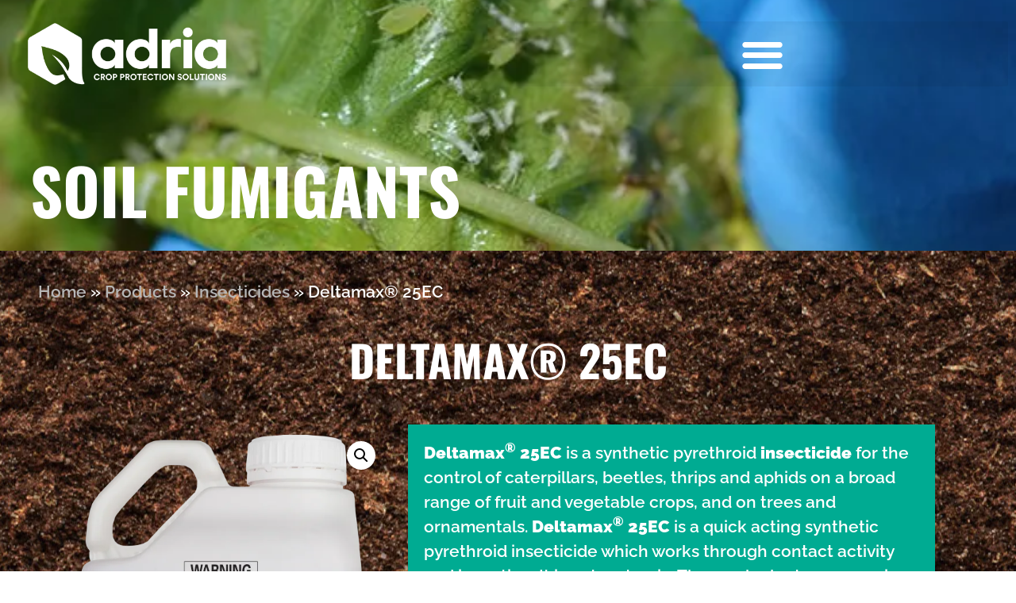

--- FILE ---
content_type: text/html; charset=UTF-8
request_url: https://adria.nz/products/insecticides/deltamax-25ec/
body_size: 12722
content:
<!doctype html>
<html lang="en-NZ">
<head>
	<meta charset="UTF-8">
	<meta name="viewport" content="width=device-width, initial-scale=1">
	<link rel="profile" href="https://gmpg.org/xfn/11">
	<meta name='robots' content='index, follow, max-image-preview:large, max-snippet:-1, max-video-preview:-1' />

	<!-- This site is optimized with the Yoast SEO plugin v26.8 - https://yoast.com/product/yoast-seo-wordpress/ -->
	<title>Deltamax® 25EC | Insecticides | Adria | Crop Protection Solution NZ</title>
	<meta name="description" content="Deltamax® 25EC is a quick acting synthetic pyrethroid insecticide which works through contact activity and ingestion. It is not systemic." />
	<link rel="canonical" href="https://adria.nz/products/insecticides/deltamax-25ec/" />
	<meta property="og:locale" content="en_US" />
	<meta property="og:type" content="article" />
	<meta property="og:title" content="Deltamax® 25EC | Insecticides | Adria | Crop Protection Solution NZ" />
	<meta property="og:description" content="Deltamax® 25EC is a quick acting synthetic pyrethroid insecticide which works through contact activity and ingestion. It is not systemic." />
	<meta property="og:url" content="https://adria.nz/products/insecticides/deltamax-25ec/" />
	<meta property="og:site_name" content="Adria" />
	<meta property="article:modified_time" content="2023-05-04T01:44:29+00:00" />
	<meta property="og:image" content="https://adria.nz/wp-content/uploads/Deltamax.png" />
	<meta property="og:image:width" content="2468" />
	<meta property="og:image:height" content="3333" />
	<meta property="og:image:type" content="image/png" />
	<meta name="twitter:card" content="summary_large_image" />
	<script type="application/ld+json" class="yoast-schema-graph">{"@context":"https://schema.org","@graph":[{"@type":"WebPage","@id":"https://adria.nz/products/insecticides/deltamax-25ec/","url":"https://adria.nz/products/insecticides/deltamax-25ec/","name":"Deltamax® 25EC | Insecticides | Adria | Crop Protection Solution NZ","isPartOf":{"@id":"https://adria.nz/#website"},"primaryImageOfPage":{"@id":"https://adria.nz/products/insecticides/deltamax-25ec/#primaryimage"},"image":{"@id":"https://adria.nz/products/insecticides/deltamax-25ec/#primaryimage"},"thumbnailUrl":"https://adria.nz/wp-content/uploads/Deltamax.png","datePublished":"2020-04-29T23:12:17+00:00","dateModified":"2023-05-04T01:44:29+00:00","description":"Deltamax® 25EC is a quick acting synthetic pyrethroid insecticide which works through contact activity and ingestion. It is not systemic.","breadcrumb":{"@id":"https://adria.nz/products/insecticides/deltamax-25ec/#breadcrumb"},"inLanguage":"en-NZ","potentialAction":[{"@type":"ReadAction","target":["https://adria.nz/products/insecticides/deltamax-25ec/"]}]},{"@type":"ImageObject","inLanguage":"en-NZ","@id":"https://adria.nz/products/insecticides/deltamax-25ec/#primaryimage","url":"https://adria.nz/wp-content/uploads/Deltamax.png","contentUrl":"https://adria.nz/wp-content/uploads/Deltamax.png","width":2468,"height":3333},{"@type":"BreadcrumbList","@id":"https://adria.nz/products/insecticides/deltamax-25ec/#breadcrumb","itemListElement":[{"@type":"ListItem","position":1,"name":"Home","item":"https://adria.nz/"},{"@type":"ListItem","position":2,"name":"Products","item":"https://adria.nz/products/"},{"@type":"ListItem","position":3,"name":"Insecticides","item":"https://adria.nz/product-category/insecticides/"},{"@type":"ListItem","position":4,"name":"Deltamax® 25EC"}]},{"@type":"WebSite","@id":"https://adria.nz/#website","url":"https://adria.nz/","name":"Adria","description":"Protecting crops, protecting profits","publisher":{"@id":"https://adria.nz/#organization"},"potentialAction":[{"@type":"SearchAction","target":{"@type":"EntryPoint","urlTemplate":"https://adria.nz/?s={search_term_string}"},"query-input":{"@type":"PropertyValueSpecification","valueRequired":true,"valueName":"search_term_string"}}],"inLanguage":"en-NZ"},{"@type":"Organization","@id":"https://adria.nz/#organization","name":"Adria","url":"https://adria.nz/","logo":{"@type":"ImageObject","inLanguage":"en-NZ","@id":"https://adria.nz/#/schema/logo/image/","url":"https://adria.nz/wp-content/uploads/Adria-Logo_full-colour-logo_RGB-screen.png","contentUrl":"https://adria.nz/wp-content/uploads/Adria-Logo_full-colour-logo_RGB-screen.png","width":2043,"height":791,"caption":"Adria"},"image":{"@id":"https://adria.nz/#/schema/logo/image/"}}]}</script>
	<!-- / Yoast SEO plugin. -->


<link rel="alternate" type="application/rss+xml" title="Adria &raquo; Feed" href="https://adria.nz/feed/" />
<link rel="alternate" title="oEmbed (JSON)" type="application/json+oembed" href="https://adria.nz/wp-json/oembed/1.0/embed?url=https%3A%2F%2Fadria.nz%2Fproducts%2Finsecticides%2Fdeltamax-25ec%2F" />
<link rel="alternate" title="oEmbed (XML)" type="text/xml+oembed" href="https://adria.nz/wp-json/oembed/1.0/embed?url=https%3A%2F%2Fadria.nz%2Fproducts%2Finsecticides%2Fdeltamax-25ec%2F&#038;format=xml" />
<link rel="preload" href="https://adria.nz/wp-content/plugins/elementor/assets/lib/font-awesome/css/fontawesome.min.css" as="style" media="all" onload="this.onload=null;this.rel='stylesheet'">
<link rel="stylesheet" href="https://adria.nz/wp-content/plugins/elementor/assets/lib/font-awesome/css/fontawesome.min.css" media="all">
<noscript><link rel="stylesheet" href="https://adria.nz/wp-content/plugins/elementor/assets/lib/font-awesome/css/fontawesome.min.css" media="all"></noscript>
<!--[if IE]><link rel="stylesheet" href="https://adria.nz/wp-content/plugins/elementor/assets/lib/font-awesome/css/fontawesome.min.css" media="all"><![endif]-->
<link rel="preload" href="https://adria.nz/wp-content/plugins/elementor/assets/lib/font-awesome/css/solid.min.css" as="style" media="all" onload="this.onload=null;this.rel='stylesheet'">
<link rel="stylesheet" href="https://adria.nz/wp-content/plugins/elementor/assets/lib/font-awesome/css/solid.min.css" media="all">
<noscript><link rel="stylesheet" href="https://adria.nz/wp-content/plugins/elementor/assets/lib/font-awesome/css/solid.min.css" media="all"></noscript>
<!--[if IE]><link rel="stylesheet" href="https://adria.nz/wp-content/plugins/elementor/assets/lib/font-awesome/css/solid.min.css" media="all"><![endif]-->
<style id='wp-img-auto-sizes-contain-inline-css'>
img:is([sizes=auto i],[sizes^="auto," i]){contain-intrinsic-size:3000px 1500px}
/*# sourceURL=wp-img-auto-sizes-contain-inline-css */
</style>
<style id='global-styles-inline-css'>
:root{--wp--preset--aspect-ratio--square: 1;--wp--preset--aspect-ratio--4-3: 4/3;--wp--preset--aspect-ratio--3-4: 3/4;--wp--preset--aspect-ratio--3-2: 3/2;--wp--preset--aspect-ratio--2-3: 2/3;--wp--preset--aspect-ratio--16-9: 16/9;--wp--preset--aspect-ratio--9-16: 9/16;--wp--preset--color--black: #000000;--wp--preset--color--cyan-bluish-gray: #abb8c3;--wp--preset--color--white: #ffffff;--wp--preset--color--pale-pink: #f78da7;--wp--preset--color--vivid-red: #cf2e2e;--wp--preset--color--luminous-vivid-orange: #ff6900;--wp--preset--color--luminous-vivid-amber: #fcb900;--wp--preset--color--light-green-cyan: #7bdcb5;--wp--preset--color--vivid-green-cyan: #00d084;--wp--preset--color--pale-cyan-blue: #8ed1fc;--wp--preset--color--vivid-cyan-blue: #0693e3;--wp--preset--color--vivid-purple: #9b51e0;--wp--preset--gradient--vivid-cyan-blue-to-vivid-purple: linear-gradient(135deg,rgb(6,147,227) 0%,rgb(155,81,224) 100%);--wp--preset--gradient--light-green-cyan-to-vivid-green-cyan: linear-gradient(135deg,rgb(122,220,180) 0%,rgb(0,208,130) 100%);--wp--preset--gradient--luminous-vivid-amber-to-luminous-vivid-orange: linear-gradient(135deg,rgb(252,185,0) 0%,rgb(255,105,0) 100%);--wp--preset--gradient--luminous-vivid-orange-to-vivid-red: linear-gradient(135deg,rgb(255,105,0) 0%,rgb(207,46,46) 100%);--wp--preset--gradient--very-light-gray-to-cyan-bluish-gray: linear-gradient(135deg,rgb(238,238,238) 0%,rgb(169,184,195) 100%);--wp--preset--gradient--cool-to-warm-spectrum: linear-gradient(135deg,rgb(74,234,220) 0%,rgb(151,120,209) 20%,rgb(207,42,186) 40%,rgb(238,44,130) 60%,rgb(251,105,98) 80%,rgb(254,248,76) 100%);--wp--preset--gradient--blush-light-purple: linear-gradient(135deg,rgb(255,206,236) 0%,rgb(152,150,240) 100%);--wp--preset--gradient--blush-bordeaux: linear-gradient(135deg,rgb(254,205,165) 0%,rgb(254,45,45) 50%,rgb(107,0,62) 100%);--wp--preset--gradient--luminous-dusk: linear-gradient(135deg,rgb(255,203,112) 0%,rgb(199,81,192) 50%,rgb(65,88,208) 100%);--wp--preset--gradient--pale-ocean: linear-gradient(135deg,rgb(255,245,203) 0%,rgb(182,227,212) 50%,rgb(51,167,181) 100%);--wp--preset--gradient--electric-grass: linear-gradient(135deg,rgb(202,248,128) 0%,rgb(113,206,126) 100%);--wp--preset--gradient--midnight: linear-gradient(135deg,rgb(2,3,129) 0%,rgb(40,116,252) 100%);--wp--preset--font-size--small: 13px;--wp--preset--font-size--medium: 20px;--wp--preset--font-size--large: 36px;--wp--preset--font-size--x-large: 42px;--wp--preset--spacing--20: 0.44rem;--wp--preset--spacing--30: 0.67rem;--wp--preset--spacing--40: 1rem;--wp--preset--spacing--50: 1.5rem;--wp--preset--spacing--60: 2.25rem;--wp--preset--spacing--70: 3.38rem;--wp--preset--spacing--80: 5.06rem;--wp--preset--shadow--natural: 6px 6px 9px rgba(0, 0, 0, 0.2);--wp--preset--shadow--deep: 12px 12px 50px rgba(0, 0, 0, 0.4);--wp--preset--shadow--sharp: 6px 6px 0px rgba(0, 0, 0, 0.2);--wp--preset--shadow--outlined: 6px 6px 0px -3px rgb(255, 255, 255), 6px 6px rgb(0, 0, 0);--wp--preset--shadow--crisp: 6px 6px 0px rgb(0, 0, 0);}:root { --wp--style--global--content-size: 800px;--wp--style--global--wide-size: 1200px; }:where(body) { margin: 0; }.wp-site-blocks > .alignleft { float: left; margin-right: 2em; }.wp-site-blocks > .alignright { float: right; margin-left: 2em; }.wp-site-blocks > .aligncenter { justify-content: center; margin-left: auto; margin-right: auto; }:where(.wp-site-blocks) > * { margin-block-start: 24px; margin-block-end: 0; }:where(.wp-site-blocks) > :first-child { margin-block-start: 0; }:where(.wp-site-blocks) > :last-child { margin-block-end: 0; }:root { --wp--style--block-gap: 24px; }:root :where(.is-layout-flow) > :first-child{margin-block-start: 0;}:root :where(.is-layout-flow) > :last-child{margin-block-end: 0;}:root :where(.is-layout-flow) > *{margin-block-start: 24px;margin-block-end: 0;}:root :where(.is-layout-constrained) > :first-child{margin-block-start: 0;}:root :where(.is-layout-constrained) > :last-child{margin-block-end: 0;}:root :where(.is-layout-constrained) > *{margin-block-start: 24px;margin-block-end: 0;}:root :where(.is-layout-flex){gap: 24px;}:root :where(.is-layout-grid){gap: 24px;}.is-layout-flow > .alignleft{float: left;margin-inline-start: 0;margin-inline-end: 2em;}.is-layout-flow > .alignright{float: right;margin-inline-start: 2em;margin-inline-end: 0;}.is-layout-flow > .aligncenter{margin-left: auto !important;margin-right: auto !important;}.is-layout-constrained > .alignleft{float: left;margin-inline-start: 0;margin-inline-end: 2em;}.is-layout-constrained > .alignright{float: right;margin-inline-start: 2em;margin-inline-end: 0;}.is-layout-constrained > .aligncenter{margin-left: auto !important;margin-right: auto !important;}.is-layout-constrained > :where(:not(.alignleft):not(.alignright):not(.alignfull)){max-width: var(--wp--style--global--content-size);margin-left: auto !important;margin-right: auto !important;}.is-layout-constrained > .alignwide{max-width: var(--wp--style--global--wide-size);}body .is-layout-flex{display: flex;}.is-layout-flex{flex-wrap: wrap;align-items: center;}.is-layout-flex > :is(*, div){margin: 0;}body .is-layout-grid{display: grid;}.is-layout-grid > :is(*, div){margin: 0;}body{padding-top: 0px;padding-right: 0px;padding-bottom: 0px;padding-left: 0px;}a:where(:not(.wp-element-button)){text-decoration: underline;}:root :where(.wp-element-button, .wp-block-button__link){background-color: #32373c;border-width: 0;color: #fff;font-family: inherit;font-size: inherit;font-style: inherit;font-weight: inherit;letter-spacing: inherit;line-height: inherit;padding-top: calc(0.667em + 2px);padding-right: calc(1.333em + 2px);padding-bottom: calc(0.667em + 2px);padding-left: calc(1.333em + 2px);text-decoration: none;text-transform: inherit;}.has-black-color{color: var(--wp--preset--color--black) !important;}.has-cyan-bluish-gray-color{color: var(--wp--preset--color--cyan-bluish-gray) !important;}.has-white-color{color: var(--wp--preset--color--white) !important;}.has-pale-pink-color{color: var(--wp--preset--color--pale-pink) !important;}.has-vivid-red-color{color: var(--wp--preset--color--vivid-red) !important;}.has-luminous-vivid-orange-color{color: var(--wp--preset--color--luminous-vivid-orange) !important;}.has-luminous-vivid-amber-color{color: var(--wp--preset--color--luminous-vivid-amber) !important;}.has-light-green-cyan-color{color: var(--wp--preset--color--light-green-cyan) !important;}.has-vivid-green-cyan-color{color: var(--wp--preset--color--vivid-green-cyan) !important;}.has-pale-cyan-blue-color{color: var(--wp--preset--color--pale-cyan-blue) !important;}.has-vivid-cyan-blue-color{color: var(--wp--preset--color--vivid-cyan-blue) !important;}.has-vivid-purple-color{color: var(--wp--preset--color--vivid-purple) !important;}.has-black-background-color{background-color: var(--wp--preset--color--black) !important;}.has-cyan-bluish-gray-background-color{background-color: var(--wp--preset--color--cyan-bluish-gray) !important;}.has-white-background-color{background-color: var(--wp--preset--color--white) !important;}.has-pale-pink-background-color{background-color: var(--wp--preset--color--pale-pink) !important;}.has-vivid-red-background-color{background-color: var(--wp--preset--color--vivid-red) !important;}.has-luminous-vivid-orange-background-color{background-color: var(--wp--preset--color--luminous-vivid-orange) !important;}.has-luminous-vivid-amber-background-color{background-color: var(--wp--preset--color--luminous-vivid-amber) !important;}.has-light-green-cyan-background-color{background-color: var(--wp--preset--color--light-green-cyan) !important;}.has-vivid-green-cyan-background-color{background-color: var(--wp--preset--color--vivid-green-cyan) !important;}.has-pale-cyan-blue-background-color{background-color: var(--wp--preset--color--pale-cyan-blue) !important;}.has-vivid-cyan-blue-background-color{background-color: var(--wp--preset--color--vivid-cyan-blue) !important;}.has-vivid-purple-background-color{background-color: var(--wp--preset--color--vivid-purple) !important;}.has-black-border-color{border-color: var(--wp--preset--color--black) !important;}.has-cyan-bluish-gray-border-color{border-color: var(--wp--preset--color--cyan-bluish-gray) !important;}.has-white-border-color{border-color: var(--wp--preset--color--white) !important;}.has-pale-pink-border-color{border-color: var(--wp--preset--color--pale-pink) !important;}.has-vivid-red-border-color{border-color: var(--wp--preset--color--vivid-red) !important;}.has-luminous-vivid-orange-border-color{border-color: var(--wp--preset--color--luminous-vivid-orange) !important;}.has-luminous-vivid-amber-border-color{border-color: var(--wp--preset--color--luminous-vivid-amber) !important;}.has-light-green-cyan-border-color{border-color: var(--wp--preset--color--light-green-cyan) !important;}.has-vivid-green-cyan-border-color{border-color: var(--wp--preset--color--vivid-green-cyan) !important;}.has-pale-cyan-blue-border-color{border-color: var(--wp--preset--color--pale-cyan-blue) !important;}.has-vivid-cyan-blue-border-color{border-color: var(--wp--preset--color--vivid-cyan-blue) !important;}.has-vivid-purple-border-color{border-color: var(--wp--preset--color--vivid-purple) !important;}.has-vivid-cyan-blue-to-vivid-purple-gradient-background{background: var(--wp--preset--gradient--vivid-cyan-blue-to-vivid-purple) !important;}.has-light-green-cyan-to-vivid-green-cyan-gradient-background{background: var(--wp--preset--gradient--light-green-cyan-to-vivid-green-cyan) !important;}.has-luminous-vivid-amber-to-luminous-vivid-orange-gradient-background{background: var(--wp--preset--gradient--luminous-vivid-amber-to-luminous-vivid-orange) !important;}.has-luminous-vivid-orange-to-vivid-red-gradient-background{background: var(--wp--preset--gradient--luminous-vivid-orange-to-vivid-red) !important;}.has-very-light-gray-to-cyan-bluish-gray-gradient-background{background: var(--wp--preset--gradient--very-light-gray-to-cyan-bluish-gray) !important;}.has-cool-to-warm-spectrum-gradient-background{background: var(--wp--preset--gradient--cool-to-warm-spectrum) !important;}.has-blush-light-purple-gradient-background{background: var(--wp--preset--gradient--blush-light-purple) !important;}.has-blush-bordeaux-gradient-background{background: var(--wp--preset--gradient--blush-bordeaux) !important;}.has-luminous-dusk-gradient-background{background: var(--wp--preset--gradient--luminous-dusk) !important;}.has-pale-ocean-gradient-background{background: var(--wp--preset--gradient--pale-ocean) !important;}.has-electric-grass-gradient-background{background: var(--wp--preset--gradient--electric-grass) !important;}.has-midnight-gradient-background{background: var(--wp--preset--gradient--midnight) !important;}.has-small-font-size{font-size: var(--wp--preset--font-size--small) !important;}.has-medium-font-size{font-size: var(--wp--preset--font-size--medium) !important;}.has-large-font-size{font-size: var(--wp--preset--font-size--large) !important;}.has-x-large-font-size{font-size: var(--wp--preset--font-size--x-large) !important;}
:root :where(.wp-block-pullquote){font-size: 1.5em;line-height: 1.6;}
/*# sourceURL=global-styles-inline-css */
</style>
<style id='woocommerce-inline-inline-css'>
.woocommerce form .form-row .required { visibility: visible; }
/*# sourceURL=woocommerce-inline-inline-css */
</style>
<link rel='stylesheet' id='wpo_min-header-0-css' href='https://adria.nz/wp-content/cache/wpo-minify/1768915150/assets/wpo-minify-header-db4d2c36.min.css' media='all' />
<link rel='stylesheet' id='wpo_min-header-1-css' href='https://adria.nz/wp-content/cache/wpo-minify/1768915150/assets/wpo-minify-header-eef1141e.min.css' media='only screen and (max-width: 768px)' />
<link rel='stylesheet' id='wpo_min-header-2-css' href='https://adria.nz/wp-content/cache/wpo-minify/1768915150/assets/wpo-minify-header-a913de44.min.css' media='all' />
<script src="https://adria.nz/wp-content/cache/wpo-minify/1768915150/assets/wpo-minify-header-4265153b.min.js" id="wpo_min-header-0-js"></script>
<script id="wpo_min-header-1-js-extra">
var wc_single_product_params = {"i18n_required_rating_text":"Please select a rating","i18n_rating_options":["1 of 5 stars","2 of 5 stars","3 of 5 stars","4 of 5 stars","5 of 5 stars"],"i18n_product_gallery_trigger_text":"View full-screen image gallery","review_rating_required":"no","flexslider":{"rtl":false,"animation":"slide","smoothHeight":true,"directionNav":false,"controlNav":"thumbnails","slideshow":false,"animationSpeed":500,"animationLoop":false,"allowOneSlide":false},"zoom_enabled":"1","zoom_options":[],"photoswipe_enabled":"1","photoswipe_options":{"shareEl":false,"closeOnScroll":false,"history":false,"hideAnimationDuration":0,"showAnimationDuration":0},"flexslider_enabled":"1"};
var woocommerce_params = {"ajax_url":"/wp-admin/admin-ajax.php","wc_ajax_url":"/?wc-ajax=%%endpoint%%","i18n_password_show":"Show password","i18n_password_hide":"Hide password"};
//# sourceURL=wpo_min-header-1-js-extra
</script>
<script src="https://adria.nz/wp-content/cache/wpo-minify/1768915150/assets/wpo-minify-header-ca855bd5.min.js" id="wpo_min-header-1-js" defer data-wp-strategy="defer"></script>
<script src="https://adria.nz/wp-content/cache/wpo-minify/1768915150/assets/wpo-minify-header-e0941158.min.js" id="wpo_min-header-2-js"></script>
<link rel="https://api.w.org/" href="https://adria.nz/wp-json/" /><link rel="alternate" title="JSON" type="application/json" href="https://adria.nz/wp-json/wp/v2/product/1407" /><link rel="EditURI" type="application/rsd+xml" title="RSD" href="https://adria.nz/xmlrpc.php?rsd" />
<meta name="generator" content="WordPress 6.9" />
<meta name="generator" content="WooCommerce 10.4.3" />
<link rel='shortlink' href='https://adria.nz/?p=1407' />
<meta name="description" content="Deltamax® 25EC is a synthetic pyrethroid insecticide for the control of caterpillars, beetles, thrips and aphids on a broad range of fruit and vegetable crops, and on trees and ornamentals. Deltamax® 25EC is a quick acting synthetic pyrethroid insecticide which works through contact activity and ingestion. It is not systemic. Thorough plant coverage is essential.">
	<noscript><style>.woocommerce-product-gallery{ opacity: 1 !important; }</style></noscript>
	<meta name="generator" content="Elementor 3.34.2; features: additional_custom_breakpoints; settings: css_print_method-external, google_font-enabled, font_display-auto">
<!-- Google Tag Manager -->
<script>(function(w,d,s,l,i){w[l]=w[l]||[];w[l].push({'gtm.start':
new Date().getTime(),event:'gtm.js'});var f=d.getElementsByTagName(s)[0],
j=d.createElement(s),dl=l!='dataLayer'?'&l='+l:'';j.async=true;j.src=
'https://www.googletagmanager.com/gtm.js?id='+i+dl;f.parentNode.insertBefore(j,f);
})(window,document,'script','dataLayer','GTM-W72G6P7');</script>
<!-- End Google Tag Manager -->
			<style>
				.e-con.e-parent:nth-of-type(n+4):not(.e-lazyloaded):not(.e-no-lazyload),
				.e-con.e-parent:nth-of-type(n+4):not(.e-lazyloaded):not(.e-no-lazyload) * {
					background-image: none !important;
				}
				@media screen and (max-height: 1024px) {
					.e-con.e-parent:nth-of-type(n+3):not(.e-lazyloaded):not(.e-no-lazyload),
					.e-con.e-parent:nth-of-type(n+3):not(.e-lazyloaded):not(.e-no-lazyload) * {
						background-image: none !important;
					}
				}
				@media screen and (max-height: 640px) {
					.e-con.e-parent:nth-of-type(n+2):not(.e-lazyloaded):not(.e-no-lazyload),
					.e-con.e-parent:nth-of-type(n+2):not(.e-lazyloaded):not(.e-no-lazyload) * {
						background-image: none !important;
					}
				}
			</style>
			<link rel="icon" href="https://adria.nz/wp-content/uploads/cropped-adria-favicon-2-32x32.png" sizes="32x32" />
<link rel="icon" href="https://adria.nz/wp-content/uploads/cropped-adria-favicon-2-192x192.png" sizes="192x192" />
<link rel="apple-touch-icon" href="https://adria.nz/wp-content/uploads/cropped-adria-favicon-2-180x180.png" />
<meta name="msapplication-TileImage" content="https://adria.nz/wp-content/uploads/cropped-adria-favicon-2-270x270.png" />
		<style id="wp-custom-css">
			

		</style>
		</head>
<body data-rsssl=1 class="wp-singular product-template-default single single-product postid-1407 wp-custom-logo wp-embed-responsive wp-theme-hello-elementor theme-hello-elementor woocommerce woocommerce-page woocommerce-no-js hello-elementor-default elementor-default elementor-template-full-width elementor-kit-1690 elementor-page-1988" data-burst_id="1407" data-burst_type="product">

<!-- Google Tag Manager (noscript) -->
<noscript><iframe src="https://www.googletagmanager.com/ns.html?id=GTM-W72G6P7"
height="0" width="0" style="display:none;visibility:hidden"></iframe></noscript>
<!-- End Google Tag Manager (noscript) -->

<a class="skip-link screen-reader-text" href="#content">Skip to content</a>

		<header data-elementor-type="header" data-elementor-id="1701" class="elementor elementor-1701 elementor-location-header" data-elementor-post-type="elementor_library">
					<header class="elementor-section elementor-top-section elementor-element elementor-element-10dd425 elementor-section-full_width elementor-section-height-default elementor-section-height-default" data-id="10dd425" data-element_type="section" data-settings="{&quot;sticky&quot;:&quot;top&quot;,&quot;sticky_on&quot;:[&quot;desktop&quot;,&quot;laptop&quot;,&quot;tablet&quot;,&quot;mobile&quot;],&quot;sticky_offset&quot;:0,&quot;sticky_effects_offset&quot;:0,&quot;sticky_anchor_link_offset&quot;:0}">
						<div class="elementor-container elementor-column-gap-default">
					<div class="elementor-column elementor-col-50 elementor-top-column elementor-element elementor-element-08c3708" data-id="08c3708" data-element_type="column">
			<div class="elementor-widget-wrap elementor-element-populated">
						<div class="elementor-element elementor-element-c46fdc9 elementor-widget elementor-widget-theme-site-logo elementor-widget-image" data-id="c46fdc9" data-element_type="widget" data-widget_type="theme-site-logo.default">
				<div class="elementor-widget-container">
											<a href="https://adria.nz">
			<img fetchpriority="high" width="1022" height="396" src="https://adria.nz/wp-content/uploads/2018/09/logo.png" class="attachment-full size-full wp-image-35" alt="" srcset="https://adria.nz/wp-content/uploads/2018/09/logo.png 1022w, https://adria.nz/wp-content/uploads/2018/09/logo-300x116.png 300w, https://adria.nz/wp-content/uploads/2018/09/logo-600x232.png 600w, https://adria.nz/wp-content/uploads/2018/09/logo-768x298.png 768w" sizes="(max-width: 1022px) 100vw, 1022px" />				</a>
											</div>
				</div>
					</div>
		</div>
				<div class="elementor-column elementor-col-50 elementor-top-column elementor-element elementor-element-bc7e3b4" data-id="bc7e3b4" data-element_type="column">
			<div class="elementor-widget-wrap elementor-element-populated">
						<div class="elementor-element elementor-element-12215dd elementor-nav-menu--stretch elementor-widget__width-inherit elementor-nav-menu__text-align-aside elementor-nav-menu--toggle elementor-nav-menu--burger elementor-widget elementor-widget-nav-menu" data-id="12215dd" data-element_type="widget" data-settings="{&quot;layout&quot;:&quot;dropdown&quot;,&quot;full_width&quot;:&quot;stretch&quot;,&quot;submenu_icon&quot;:{&quot;value&quot;:&quot;&lt;i class=\&quot;fas fa-angle-right\&quot; aria-hidden=\&quot;true\&quot;&gt;&lt;\/i&gt;&quot;,&quot;library&quot;:&quot;fa-solid&quot;},&quot;toggle&quot;:&quot;burger&quot;}" data-widget_type="nav-menu.default">
				<div class="elementor-widget-container">
							<div class="elementor-menu-toggle" role="button" tabindex="0" aria-label="Menu Toggle" aria-expanded="false">
			<i aria-hidden="true" role="presentation" class="elementor-menu-toggle__icon--open eicon-menu-bar"></i><i aria-hidden="true" role="presentation" class="elementor-menu-toggle__icon--close eicon-close"></i>		</div>
					<nav class="elementor-nav-menu--dropdown elementor-nav-menu__container" aria-hidden="true">
				<ul id="menu-2-12215dd" class="elementor-nav-menu"><li class="menu-item menu-item-type-post_type menu-item-object-page menu-item-home menu-item-22"><a href="https://adria.nz/" class="elementor-item" tabindex="-1">Home</a></li>
<li class="smaller-menu menu-item menu-item-type-post_type menu-item-object-page menu-item-has-children current_page_parent menu-item-21"><a href="https://adria.nz/products/" class="elementor-item" tabindex="-1">Products</a>
<ul class="sub-menu elementor-nav-menu--dropdown">
	<li class="menu-item menu-item-type-custom menu-item-object-custom menu-item-53"><a href="https://adria.nz//product-category/fungicides/" class="elementor-sub-item" tabindex="-1">Fungicides</a></li>
	<li class="menu-item menu-item-type-custom menu-item-object-custom menu-item-51"><a href="https://adria.nz//product-category/insecticides/" class="elementor-sub-item" tabindex="-1">Insecticides</a></li>
	<li class="menu-item menu-item-type-custom menu-item-object-custom menu-item-52"><a href="https://adria.nz//product-category/herbicides/" class="elementor-sub-item" tabindex="-1">Herbicides</a></li>
	<li class="menu-item menu-item-type-custom menu-item-object-custom menu-item-54"><a href="https://adria.nz//product-category/plant-growth-regulators/" class="elementor-sub-item" tabindex="-1">Plant Growth Regulators</a></li>
	<li class="menu-item menu-item-type-custom menu-item-object-custom menu-item-55"><a href="https://adria.nz//product-category/seed-treatments/" class="elementor-sub-item" tabindex="-1">Seed Treatments</a></li>
	<li class="menu-item menu-item-type-custom menu-item-object-custom menu-item-56"><a href="https://adria.nz//product-category/miscellaneous/" class="elementor-sub-item" tabindex="-1">Miscellaneous</a></li>
</ul>
</li>
<li class="menu-item menu-item-type-post_type menu-item-object-page menu-item-20"><a href="https://adria.nz/about-us/" class="elementor-item" tabindex="-1">About Us</a></li>
<li class="menu-item menu-item-type-post_type menu-item-object-page menu-item-19"><a href="https://adria.nz/contact-us/" class="elementor-item" tabindex="-1">Contact Us</a></li>
</ul>			</nav>
						</div>
				</div>
					</div>
		</div>
					</div>
		</header>
				</header>
		<div class="woocommerce-notices-wrapper"></div>		<div data-elementor-type="product" data-elementor-id="1988" class="elementor elementor-1988 elementor-location-single post-1407 product type-product status-publish has-post-thumbnail product_cat-insecticides first instock shipping-taxable product-type-simple product" data-elementor-post-type="elementor_library">
					<section class="elementor-section elementor-top-section elementor-element elementor-element-1bc32a42 elementor-section-full_width elementor-section-height-min-height elementor-section-items-bottom elementor-section-height-default" data-id="1bc32a42" data-element_type="section" data-settings="{&quot;background_background&quot;:&quot;classic&quot;}">
						<div class="elementor-container elementor-column-gap-default">
					<div class="elementor-column elementor-col-100 elementor-top-column elementor-element elementor-element-7886bb90" data-id="7886bb90" data-element_type="column" data-settings="{&quot;background_background&quot;:&quot;classic&quot;}">
			<div class="elementor-widget-wrap elementor-element-populated">
					<div class="elementor-background-overlay"></div>
						<div class="elementor-element elementor-element-645dae38 elementor-widget elementor-widget-heading" data-id="645dae38" data-element_type="widget" data-widget_type="heading.default">
				<div class="elementor-widget-container">
					<h2 class="elementor-heading-title elementor-size-default">Soil Fumigants</h2>				</div>
				</div>
					</div>
		</div>
					</div>
		</section>
				<section class="elementor-section elementor-top-section elementor-element elementor-element-2a7650da elementor-section-full_width elementor-section-height-default elementor-section-height-default" data-id="2a7650da" data-element_type="section" data-settings="{&quot;background_background&quot;:&quot;classic&quot;}">
							<div class="elementor-background-overlay"></div>
							<div class="elementor-container elementor-column-gap-default">
					<div class="elementor-column elementor-col-100 elementor-top-column elementor-element elementor-element-3f326e88" data-id="3f326e88" data-element_type="column">
			<div class="elementor-widget-wrap elementor-element-populated">
						<div class="elementor-element elementor-element-dd7f027 elementor-widget elementor-widget-breadcrumbs" data-id="dd7f027" data-element_type="widget" data-widget_type="breadcrumbs.default">
				<div class="elementor-widget-container">
					<p id="breadcrumbs"><span><span><a href="https://adria.nz/">Home</a></span> » <span><a href="https://adria.nz/products/">Products</a></span> » <span><a href="https://adria.nz/product-category/insecticides/">Insecticides</a></span> » <span class="breadcrumb_last" aria-current="page">Deltamax® 25EC</span></span></p>				</div>
				</div>
				<div class="elementor-element elementor-element-1a1b7a98 elementor-widget elementor-widget-woocommerce-product-title elementor-page-title elementor-widget-heading" data-id="1a1b7a98" data-element_type="widget" data-widget_type="woocommerce-product-title.default">
				<div class="elementor-widget-container">
					<h1 class="product_title entry-title elementor-heading-title elementor-size-default">Deltamax® 25EC</h1>				</div>
				</div>
				<section class="elementor-section elementor-inner-section elementor-element elementor-element-a4c3a90 elementor-section-boxed elementor-section-height-default elementor-section-height-default" data-id="a4c3a90" data-element_type="section">
						<div class="elementor-container elementor-column-gap-default">
					<div class="elementor-column elementor-col-50 elementor-inner-column elementor-element elementor-element-4e2e986" data-id="4e2e986" data-element_type="column">
			<div class="elementor-widget-wrap elementor-element-populated">
						<div class="elementor-element elementor-element-506f7b70 elementor-widget elementor-widget-woocommerce-product-images" data-id="506f7b70" data-element_type="widget" data-widget_type="woocommerce-product-images.default">
				<div class="elementor-widget-container">
					<div class="woocommerce-product-gallery woocommerce-product-gallery--with-images woocommerce-product-gallery--columns-4 images" data-columns="4" style="opacity: 0; transition: opacity .25s ease-in-out;">
	<div class="woocommerce-product-gallery__wrapper">
		<div data-thumb="https://adria.nz/wp-content/uploads/Deltamax-100x100.png" data-thumb-alt="Deltamax® 25EC" data-thumb-srcset=""  data-thumb-sizes="(max-width: 100px) 100vw, 100px" class="woocommerce-product-gallery__image"><a href="https://adria.nz/wp-content/uploads/Deltamax.png"><img width="600" height="810" src="https://adria.nz/wp-content/uploads/Deltamax-600x810.png" class="wp-post-image" alt="Deltamax® 25EC" data-caption="" data-src="https://adria.nz/wp-content/uploads/Deltamax.png" data-large_image="https://adria.nz/wp-content/uploads/Deltamax.png" data-large_image_width="2468" data-large_image_height="3333" decoding="async" srcset="https://adria.nz/wp-content/uploads/Deltamax-600x810.png 600w, https://adria.nz/wp-content/uploads/Deltamax-300x405.png 300w, https://adria.nz/wp-content/uploads/Deltamax-222x300.png 222w, https://adria.nz/wp-content/uploads/Deltamax-758x1024.png 758w, https://adria.nz/wp-content/uploads/Deltamax-768x1037.png 768w, https://adria.nz/wp-content/uploads/Deltamax-1137x1536.png 1137w, https://adria.nz/wp-content/uploads/Deltamax-1516x2048.png 1516w" sizes="(max-width: 600px) 100vw, 600px" /></a></div>	</div>
</div>
				</div>
				</div>
					</div>
		</div>
				<div class="elementor-column elementor-col-50 elementor-inner-column elementor-element elementor-element-9f4c3a1" data-id="9f4c3a1" data-element_type="column">
			<div class="elementor-widget-wrap elementor-element-populated">
						<div class="elementor-element elementor-element-3b0feada elementor-widget elementor-widget-woocommerce-product-short-description" data-id="3b0feada" data-element_type="widget" data-widget_type="woocommerce-product-short-description.default">
				<div class="elementor-widget-container">
					<div class="woocommerce-product-details__short-description">
	<p><strong>Deltamax<sup>®</sup> 25EC</strong> is a synthetic pyrethroid <strong>insecticide</strong> for the control of caterpillars, beetles, thrips and aphids on a broad range of fruit and vegetable crops, and on trees and ornamentals. <strong>Deltamax<sup>®</sup> 25EC</strong> is a quick acting synthetic pyrethroid insecticide which works through contact activity and ingestion. It is not systemic. Thorough plant coverage is essential.</p>
</div>
				</div>
				</div>
				<div class="elementor-element elementor-element-1fbeb9d1 elementor-widget elementor-widget-woocommerce-product-content" data-id="1fbeb9d1" data-element_type="widget" data-widget_type="woocommerce-product-content.default">
				<div class="elementor-widget-container">
					<p><strong>Active Ingredient:</strong> 25g/litre Deltamethrin</p>
<p><strong>Chemical Group:</strong> Synthetic pyrethroid</p>
<p><strong>Formulation:</strong> Emulsifiable concentrate</p>
<p><strong>Pack Size:</strong> 5 Litre</p>
				</div>
				</div>
				<section class="elementor-section elementor-inner-section elementor-element elementor-element-1df5a99 elementor-section-full_width elementor-section-height-default elementor-section-height-default" data-id="1df5a99" data-element_type="section">
						<div class="elementor-container elementor-column-gap-default">
					<div class="elementor-column elementor-col-50 elementor-inner-column elementor-element elementor-element-5fd649e" data-id="5fd649e" data-element_type="column">
			<div class="elementor-widget-wrap elementor-element-populated">
						<div class="elementor-element elementor-element-99cedaf elementor-align-justify elementor-widget elementor-widget-button" data-id="99cedaf" data-element_type="widget" data-widget_type="button.default">
				<div class="elementor-widget-container">
									<div class="elementor-button-wrapper">
					<a class="elementor-button elementor-button-link elementor-size-md" href="https://adria.nz/?attachment_id=2572" target="_blank">
						<span class="elementor-button-content-wrapper">
									<span class="elementor-button-text">Safety Card</span>
					</span>
					</a>
				</div>
								</div>
				</div>
				<div class="elementor-element elementor-element-6862528 elementor-align-justify elementor-widget elementor-widget-button" data-id="6862528" data-element_type="widget" data-widget_type="button.default">
				<div class="elementor-widget-container">
									<div class="elementor-button-wrapper">
					<a class="elementor-button elementor-button-link elementor-size-md" href="https://adria.nz/?attachment_id=1410" target="_blank">
						<span class="elementor-button-content-wrapper">
									<span class="elementor-button-text">Technical Notes</span>
					</span>
					</a>
				</div>
								</div>
				</div>
					</div>
		</div>
				<div class="elementor-column elementor-col-50 elementor-inner-column elementor-element elementor-element-4878093" data-id="4878093" data-element_type="column">
			<div class="elementor-widget-wrap elementor-element-populated">
						<div class="elementor-element elementor-element-0e811b8 elementor-align-justify elementor-widget elementor-widget-button" data-id="0e811b8" data-element_type="widget" data-widget_type="button.default">
				<div class="elementor-widget-container">
									<div class="elementor-button-wrapper">
					<a class="elementor-button elementor-button-link elementor-size-md" href="https://adria.nz/?attachment_id=2573" target="_blank">
						<span class="elementor-button-content-wrapper">
									<span class="elementor-button-text">SDS</span>
					</span>
					</a>
				</div>
								</div>
				</div>
				<div class="elementor-element elementor-element-cdbe451 elementor-align-justify elementor-widget elementor-widget-button" data-id="cdbe451" data-element_type="widget" data-widget_type="button.default">
				<div class="elementor-widget-container">
									<div class="elementor-button-wrapper">
					<a class="elementor-button elementor-button-link elementor-size-md" href="https://adria.nz/?attachment_id=1411" target="_blank">
						<span class="elementor-button-content-wrapper">
									<span class="elementor-button-text">Label</span>
					</span>
					</a>
				</div>
								</div>
				</div>
					</div>
		</div>
					</div>
		</section>
					</div>
		</div>
					</div>
		</section>
					</div>
		</div>
					</div>
		</section>
				<section class="elementor-section elementor-top-section elementor-element elementor-element-451fbbb2 elementor-section-boxed elementor-section-height-default elementor-section-height-default" data-id="451fbbb2" data-element_type="section" data-settings="{&quot;background_background&quot;:&quot;classic&quot;}">
						<div class="elementor-container elementor-column-gap-default">
					<div class="elementor-column elementor-col-100 elementor-top-column elementor-element elementor-element-2e2e9171" data-id="2e2e9171" data-element_type="column">
			<div class="elementor-widget-wrap elementor-element-populated">
						<div class="elementor-element elementor-element-7c768516 elementor-product-loop-item--align-center elementor-grid-4 elementor-grid-tablet-3 elementor-grid-mobile-2 elementor-products-grid elementor-wc-products show-heading-yes elementor-widget elementor-widget-woocommerce-product-related" data-id="7c768516" data-element_type="widget" data-widget_type="woocommerce-product-related.default">
				<div class="elementor-widget-container">
					
	<section class="related products">

					<h2>Related products</h2>
				<ul class="products elementor-grid columns-4">

			
					<li class="product type-product post-1029 status-publish first instock product_cat-insecticides has-post-thumbnail shipping-taxable product-type-simple">
	<a href="https://adria.nz/products/insecticides/lavron-50wg/" class="woocommerce-LoopProduct-link woocommerce-loop-product__link"><img width="300" height="405" src="https://adria.nz/wp-content/uploads/Lavron-WG-300x405.png" class="attachment-woocommerce_thumbnail size-woocommerce_thumbnail" alt="Lavron® 50WG" decoding="async" srcset="https://adria.nz/wp-content/uploads/Lavron-WG-300x405.png 300w, https://adria.nz/wp-content/uploads/Lavron-WG-600x810.png 600w, https://adria.nz/wp-content/uploads/Lavron-WG-222x300.png 222w, https://adria.nz/wp-content/uploads/Lavron-WG-768x1037.png 768w, https://adria.nz/wp-content/uploads/Lavron-WG-759x1024.png 759w, https://adria.nz/wp-content/uploads/Lavron-WG.png 1000w" sizes="(max-width: 300px) 100vw, 300px" /><h2 class="woocommerce-loop-product__title">Lavron® 50WG</h2>
</a><a href="https://adria.nz/products/insecticides/lavron-50wg/" aria-describedby="woocommerce_loop_add_to_cart_link_describedby_1029" data-quantity="1" class="button product_type_simple" data-product_id="1029" data-product_sku="" aria-label="Read more about &ldquo;Lavron® 50WG&rdquo;" rel="nofollow" data-success_message="">Read more</a>	<span id="woocommerce_loop_add_to_cart_link_describedby_1029" class="screen-reader-text">
			</span>
</li>

			
					<li class="product type-product post-890 status-publish instock product_cat-insecticides has-post-thumbnail shipping-taxable product-type-simple">
	<a href="https://adria.nz/products/insecticides/relent/" class="woocommerce-LoopProduct-link woocommerce-loop-product__link"><img loading="lazy" width="300" height="447" src="https://adria.nz/wp-content/uploads/Relent-1-300x447.png" class="attachment-woocommerce_thumbnail size-woocommerce_thumbnail" alt="Relent®" decoding="async" srcset="https://adria.nz/wp-content/uploads/Relent-1-300x447.png 300w, https://adria.nz/wp-content/uploads/Relent-1-202x300.png 202w, https://adria.nz/wp-content/uploads/Relent-1.png 524w" sizes="(max-width: 300px) 100vw, 300px" /><h2 class="woocommerce-loop-product__title">Relent®</h2>
</a><a href="https://adria.nz/products/insecticides/relent/" aria-describedby="woocommerce_loop_add_to_cart_link_describedby_890" data-quantity="1" class="button product_type_simple" data-product_id="890" data-product_sku="" aria-label="Read more about &ldquo;Relent®&rdquo;" rel="nofollow" data-success_message="">Read more</a>	<span id="woocommerce_loop_add_to_cart_link_describedby_890" class="screen-reader-text">
			</span>
</li>

			
					<li class="product type-product post-471 status-publish instock product_cat-insecticides has-post-thumbnail shipping-taxable product-type-simple">
	<a href="https://adria.nz/products/insecticides/prolan-240sc/" class="woocommerce-LoopProduct-link woocommerce-loop-product__link"><img loading="lazy" width="300" height="405" src="https://adria.nz/wp-content/uploads/Prolan-300x405.png" class="attachment-woocommerce_thumbnail size-woocommerce_thumbnail" alt="Prolan® 240SC" decoding="async" srcset="https://adria.nz/wp-content/uploads/Prolan-300x405.png 300w, https://adria.nz/wp-content/uploads/Prolan-600x810.png 600w, https://adria.nz/wp-content/uploads/Prolan-222x300.png 222w, https://adria.nz/wp-content/uploads/Prolan-768x1037.png 768w, https://adria.nz/wp-content/uploads/Prolan-759x1024.png 759w, https://adria.nz/wp-content/uploads/Prolan.png 1000w" sizes="(max-width: 300px) 100vw, 300px" /><h2 class="woocommerce-loop-product__title">Prolan® 240SC</h2>
</a><a href="https://adria.nz/products/insecticides/prolan-240sc/" aria-describedby="woocommerce_loop_add_to_cart_link_describedby_471" data-quantity="1" class="button product_type_simple" data-product_id="471" data-product_sku="" aria-label="Read more about &ldquo;Prolan® 240SC&rdquo;" rel="nofollow" data-success_message="">Read more</a>	<span id="woocommerce_loop_add_to_cart_link_describedby_471" class="screen-reader-text">
			</span>
</li>

			
					<li class="product type-product post-425 status-publish last instock product_cat-insecticides has-post-thumbnail shipping-taxable product-type-simple">
	<a href="https://adria.nz/products/insecticides/optimite/" class="woocommerce-LoopProduct-link woocommerce-loop-product__link"><img loading="lazy" width="300" height="405" src="https://adria.nz/wp-content/uploads/Optimite-300x405.png" class="attachment-woocommerce_thumbnail size-woocommerce_thumbnail" alt="Optimite®" decoding="async" srcset="https://adria.nz/wp-content/uploads/Optimite-300x405.png 300w, https://adria.nz/wp-content/uploads/Optimite-600x810.png 600w, https://adria.nz/wp-content/uploads/Optimite-222x300.png 222w, https://adria.nz/wp-content/uploads/Optimite-768x1037.png 768w, https://adria.nz/wp-content/uploads/Optimite-759x1024.png 759w, https://adria.nz/wp-content/uploads/Optimite.png 1000w" sizes="(max-width: 300px) 100vw, 300px" /><h2 class="woocommerce-loop-product__title">Optimite®</h2>
</a><a href="https://adria.nz/products/insecticides/optimite/" aria-describedby="woocommerce_loop_add_to_cart_link_describedby_425" data-quantity="1" class="button product_type_simple" data-product_id="425" data-product_sku="" aria-label="Read more about &ldquo;Optimite®&rdquo;" rel="nofollow" data-success_message="">Read more</a>	<span id="woocommerce_loop_add_to_cart_link_describedby_425" class="screen-reader-text">
			</span>
</li>

			
		</ul>

	</section>
					</div>
				</div>
					</div>
		</div>
					</div>
		</section>
				<section class="elementor-section elementor-top-section elementor-element elementor-element-13c0be30 elementor-section-boxed elementor-section-height-default elementor-section-height-default" data-id="13c0be30" data-element_type="section" data-settings="{&quot;background_background&quot;:&quot;classic&quot;}">
							<div class="elementor-background-overlay"></div>
							<div class="elementor-container elementor-column-gap-default">
					<div class="elementor-column elementor-col-100 elementor-top-column elementor-element elementor-element-e2e2cfe" data-id="e2e2cfe" data-element_type="column">
			<div class="elementor-widget-wrap elementor-element-populated">
						<div class="elementor-element elementor-element-44745f4 elementor-widget elementor-widget-heading" data-id="44745f4" data-element_type="widget" data-widget_type="heading.default">
				<div class="elementor-widget-container">
					<h3 class="elementor-heading-title elementor-size-default">Categories</h3>				</div>
				</div>
				<div class="elementor-element elementor-element-5f55d7cc elementor-product-loop-item--align-center elementor-grid-4 elementor-grid-tablet-3 elementor-grid-mobile-2 elementor-products-grid elementor-wc-products elementor-widget elementor-widget-wc-categories" data-id="5f55d7cc" data-element_type="widget" data-widget_type="wc-categories.default">
				<div class="elementor-widget-container">
					<div class="woocommerce columns-4"><ul class="products elementor-grid columns-4">
<li class="product-category product first">
	<a aria-label="Visit product category Fungicides" href="https://adria.nz/product-category/fungicides/"><img src="https://adria.nz/wp-content/uploads/category-fungicides-300x200.jpg" alt="Fungicides" width="300" height="" srcset="https://adria.nz/wp-content/uploads/category-fungicides-300x200.jpg 300w, https://adria.nz/wp-content/uploads/category-fungicides.jpg 600w, https://adria.nz/wp-content/uploads/category-fungicides-150x100.jpg 150w" sizes="(max-width: 300px) 100vw, 300px" />		<h2 class="woocommerce-loop-category__title">
			Fungicides <mark class="count">(39)</mark>		</h2>
		</a></li>
<li class="product-category product">
	<a aria-label="Visit product category Herbicides" href="https://adria.nz/product-category/herbicides/"><img src="https://adria.nz/wp-content/uploads/2018/09/category-herbicides-300x200.jpg" alt="Herbicides" width="300" height="" srcset="https://adria.nz/wp-content/uploads/2018/09/category-herbicides-300x200.jpg 300w, https://adria.nz/wp-content/uploads/2018/09/category-herbicides.jpg 600w, https://adria.nz/wp-content/uploads/2018/09/category-herbicides-150x100.jpg 150w" sizes="(max-width: 300px) 100vw, 300px" />		<h2 class="woocommerce-loop-category__title">
			Herbicides <mark class="count">(42)</mark>		</h2>
		</a></li>
<li class="product-category product">
	<a aria-label="Visit product category Insecticides" href="https://adria.nz/product-category/insecticides/"><img src="https://adria.nz/wp-content/uploads/2018/09/category-instecticides-300x200.jpg" alt="Insecticides" width="300" height="" srcset="https://adria.nz/wp-content/uploads/2018/09/category-instecticides-300x200.jpg 300w, https://adria.nz/wp-content/uploads/2018/09/category-instecticides.jpg 600w, https://adria.nz/wp-content/uploads/2018/09/category-instecticides-150x100.jpg 150w" sizes="(max-width: 300px) 100vw, 300px" />		<h2 class="woocommerce-loop-category__title">
			Insecticides <mark class="count">(29)</mark>		</h2>
		</a></li>
<li class="product-category product last">
	<a aria-label="Visit product category Miscellaneous" href="https://adria.nz/product-category/miscellaneous/"><img src="https://adria.nz/wp-content/uploads/2018/09/category-misc-e1537847319617-300x200.jpg" alt="Miscellaneous" width="300" height="" srcset="https://adria.nz/wp-content/uploads/2018/09/category-misc-e1537847319617-300x200.jpg 300w, https://adria.nz/wp-content/uploads/2018/09/category-misc-e1537847319617-150x100.jpg 150w, https://adria.nz/wp-content/uploads/2018/09/category-misc-e1537847319617.jpg 450w" sizes="(max-width: 300px) 100vw, 300px" />		<h2 class="woocommerce-loop-category__title">
			Miscellaneous <mark class="count">(3)</mark>		</h2>
		</a></li>
<li class="product-category product first">
	<a aria-label="Visit product category Plant Growth Regulators" href="https://adria.nz/product-category/plant-growth-regulators/"><img src="https://adria.nz/wp-content/uploads/2018/09/category-plant-growth-300x200.jpg" alt="Plant Growth Regulators" width="300" height="" srcset="https://adria.nz/wp-content/uploads/2018/09/category-plant-growth-300x200.jpg 300w, https://adria.nz/wp-content/uploads/2018/09/category-plant-growth.jpg 600w, https://adria.nz/wp-content/uploads/2018/09/category-plant-growth-150x100.jpg 150w" sizes="(max-width: 300px) 100vw, 300px" />		<h2 class="woocommerce-loop-category__title">
			Plant Growth Regulators <mark class="count">(2)</mark>		</h2>
		</a></li>
<li class="product-category product">
	<a aria-label="Visit product category Seed Treatments" href="https://adria.nz/product-category/seed-treatments/"><img src="https://adria.nz/wp-content/uploads/2018/09/category-seed-treatments-300x200.jpg" alt="Seed Treatments" width="300" height="" srcset="https://adria.nz/wp-content/uploads/2018/09/category-seed-treatments-300x200.jpg 300w, https://adria.nz/wp-content/uploads/2018/09/category-seed-treatments.jpg 600w, https://adria.nz/wp-content/uploads/2018/09/category-seed-treatments-150x100.jpg 150w" sizes="(max-width: 300px) 100vw, 300px" />		<h2 class="woocommerce-loop-category__title">
			Seed Treatments <mark class="count">(4)</mark>		</h2>
		</a></li>
<li class="product-category product">
	<a aria-label="Visit product category Soil Fumigants" href="https://adria.nz/product-category/soil-fumigants/"><img src="https://adria.nz/wp-content/uploads/Soil-Fumigation-CP-300x178.jpg" alt="Soil Fumigants" width="300" height="" srcset="https://adria.nz/wp-content/uploads/Soil-Fumigation-CP-300x178.jpg 300w, https://adria.nz/wp-content/uploads/Soil-Fumigation-CP.jpg 600w" sizes="(max-width: 300px) 100vw, 300px" />		<h2 class="woocommerce-loop-category__title">
			Soil Fumigants <mark class="count">(1)</mark>		</h2>
		</a></li>
</ul>
</div>				</div>
				</div>
					</div>
		</div>
					</div>
		</section>
				</div>
				<footer data-elementor-type="footer" data-elementor-id="1725" class="elementor elementor-1725 elementor-location-footer" data-elementor-post-type="elementor_library">
					<footer class="elementor-section elementor-top-section elementor-element elementor-element-57dedf2 elementor-section-full_width elementor-section-height-default elementor-section-height-default" data-id="57dedf2" data-element_type="section">
						<div class="elementor-container elementor-column-gap-default">
					<div class="elementor-column elementor-col-100 elementor-top-column elementor-element elementor-element-0cf9931" data-id="0cf9931" data-element_type="column">
			<div class="elementor-widget-wrap elementor-element-populated">
						<div class="elementor-element elementor-element-793b1d5 elementor-widget elementor-widget-text-editor" data-id="793b1d5" data-element_type="widget" data-widget_type="text-editor.default">
				<div class="elementor-widget-container">
									<p style="text-align: center;">PO Box 535 Kumeu 0841 Auckland, New Zealand</p><p style="text-align: center;">Copyright © 2015-2023 Adria New Zealand Limited. All Rights Reserved. Website Created by <a href="https://artikelandswint.co.nz/" target="_blank" rel="noopener">Artikel &amp; Swint</a></p>								</div>
				</div>
					</div>
		</div>
					</div>
		</footer>
				</footer>
		
<script type="speculationrules">
{"prefetch":[{"source":"document","where":{"and":[{"href_matches":"/*"},{"not":{"href_matches":["/wp-*.php","/wp-admin/*","/wp-content/uploads/*","/wp-content/*","/wp-content/plugins/*","/wp-content/themes/hello-elementor/*","/*\\?(.+)"]}},{"not":{"selector_matches":"a[rel~=\"nofollow\"]"}},{"not":{"selector_matches":".no-prefetch, .no-prefetch a"}}]},"eagerness":"conservative"}]}
</script>
<script id="mcjs">!function(c,h,i,m,p){m=c.createElement(h),p=c.getElementsByTagName(h)[0],m.async=1,m.src=i,p.parentNode.insertBefore(m,p)}(document,"script","https://chimpstatic.com/mcjs-connected/js/users/d87212c33a2e82fcf4be8676a/240d3792148a0d8e83f9ed22a.js");</script>        <script type="text/javascript">
            // Check if the plugin is loaded only once
            if (typeof window.maspikLoaded === "undefined") {
                window.maspikLoaded = true;
                
                // Function to check if form should be excluded
                function shouldExcludeForm(form) {
                    // Check role/aria for search
                    var role = (form.getAttribute('role') || '').toLowerCase();
                    if (role === 'search') { return true; }
                    var aria = (form.getAttribute('aria-label') || '').toLowerCase();
                    if (aria.indexOf('search') !== -1) { return true; }
                    
                    // Check action URL for search patterns
                    var action = (form.getAttribute('action') || '').toLowerCase();
                    if (action.indexOf('?s=') !== -1 || action.indexOf('search=') !== -1 || /\/search(\/?|\?|$)/.test(action)) {
                        return true;
                    }
                    
                    // Check form classes
                    var classes = form.className.split(' ');
                    if (classes.some(function(className) {
                        return className.toLowerCase().includes('search');
                    })) {
                        return true;
                    }
                    
                    // Check for search inputs inside the form
                    var searchInputs = form.querySelectorAll('input[type="search"], input.search, .search input, input[class*="search"], input[id*="search"], input[name="s"], input[name*="search"]');
                    if (searchInputs.length > 0) {
                        return true;
                    }
                    
                    // Check for search-related classes in child elements
                    var searchElements = form.querySelectorAll('.search, [class*="search"], [id*="search"], [aria-label*="search" i]');
                    if (searchElements.length > 0) {
                        return true;
                    }
                    
                    return false;
                }
                
                                // Function to add the hidden fields
                function addMaspikHiddenFields(form) {
                    // Check if the fields already exist
                    if (form.querySelector(".maspik-field")) return;

                    // Check if the form is already submitted
                    if (form.dataset.maspikProcessed) return;
                    form.dataset.maspikProcessed = true;

                    // Common attributes for the fields
                    var commonAttributes = {
                        "aria-hidden": "true",
                        tabindex: "-1",
                        autocomplete: "off",
                        class: "maspik-field"
                    };

                    var hiddenFieldStyles = {
                        position: "absolute",
                        left: "-99999px"
                    };

                    // Function to create a hidden field
                    function createHiddenField(attributes, styles) {
                        var field = document.createElement("input");
                        for (var attr in attributes) {
                            field.setAttribute(attr, attributes[attr]);
                        }
                        for (var style in styles) {
                            field.style[style] = styles[style];
                        }
                        return field;
                    }

                                        // Add Honeypot field if enabled
                    var honeypot = createHiddenField({
                        type: "text",
                        name: "full-name-maspik-hp",
                        class: form.className + " maspik-field",
                        placeholder: "Leave this field empty"
                    }, hiddenFieldStyles);
                    form.appendChild(honeypot);
                    
                                    }

                //on load
                document.addEventListener("DOMContentLoaded", function() {
                    var forms = document.querySelectorAll("form");
                    forms.forEach(function(form) {
                        // Only add fields if form is not excluded
                        if (!shouldExcludeForm(form)) {
                            addMaspikHiddenFields(form);
                        }
                    });
                });

                // Add the fields when the form is submitted
                document.addEventListener("submit", function(e) {
                    if (e.target.tagName === "FORM") {
                        // Only add fields if form is not excluded
                        if (!shouldExcludeForm(e.target)) {
                            addMaspikHiddenFields(e.target);
                                                    }
                    }
                }, true);
                
                            }
        </script>
        <style>
            .maspik-field { 
                display: none !important; 
                pointer-events: none !important;
                opacity: 0 !important;
                position: absolute !important;
                left: -99999px !important;
            }
        </style>
        			<script>
				const lazyloadRunObserver = () => {
					const lazyloadBackgrounds = document.querySelectorAll( `.e-con.e-parent:not(.e-lazyloaded)` );
					const lazyloadBackgroundObserver = new IntersectionObserver( ( entries ) => {
						entries.forEach( ( entry ) => {
							if ( entry.isIntersecting ) {
								let lazyloadBackground = entry.target;
								if( lazyloadBackground ) {
									lazyloadBackground.classList.add( 'e-lazyloaded' );
								}
								lazyloadBackgroundObserver.unobserve( entry.target );
							}
						});
					}, { rootMargin: '200px 0px 200px 0px' } );
					lazyloadBackgrounds.forEach( ( lazyloadBackground ) => {
						lazyloadBackgroundObserver.observe( lazyloadBackground );
					} );
				};
				const events = [
					'DOMContentLoaded',
					'elementor/lazyload/observe',
				];
				events.forEach( ( event ) => {
					document.addEventListener( event, lazyloadRunObserver );
				} );
			</script>
			
<div id="photoswipe-fullscreen-dialog" class="pswp" tabindex="-1" role="dialog" aria-modal="true" aria-hidden="true" aria-label="Full screen image">
	<div class="pswp__bg"></div>
	<div class="pswp__scroll-wrap">
		<div class="pswp__container">
			<div class="pswp__item"></div>
			<div class="pswp__item"></div>
			<div class="pswp__item"></div>
		</div>
		<div class="pswp__ui pswp__ui--hidden">
			<div class="pswp__top-bar">
				<div class="pswp__counter"></div>
				<button class="pswp__button pswp__button--zoom" aria-label="Zoom in/out"></button>
				<button class="pswp__button pswp__button--fs" aria-label="Toggle fullscreen"></button>
				<button class="pswp__button pswp__button--share" aria-label="Share"></button>
				<button class="pswp__button pswp__button--close" aria-label="Close (Esc)"></button>
				<div class="pswp__preloader">
					<div class="pswp__preloader__icn">
						<div class="pswp__preloader__cut">
							<div class="pswp__preloader__donut"></div>
						</div>
					</div>
				</div>
			</div>
			<div class="pswp__share-modal pswp__share-modal--hidden pswp__single-tap">
				<div class="pswp__share-tooltip"></div>
			</div>
			<button class="pswp__button pswp__button--arrow--left" aria-label="Previous (arrow left)"></button>
			<button class="pswp__button pswp__button--arrow--right" aria-label="Next (arrow right)"></button>
			<div class="pswp__caption">
				<div class="pswp__caption__center"></div>
			</div>
		</div>
	</div>
</div>
	<script>
		(function () {
			var c = document.body.className;
			c = c.replace(/woocommerce-no-js/, 'woocommerce-js');
			document.body.className = c;
		})();
	</script>
	<link rel='stylesheet' id='wpo_min-footer-0-css' href='https://adria.nz/wp-content/cache/wpo-minify/1768915150/assets/wpo-minify-footer-17cb109b.min.css' media='all' />
<script id="wpo_min-footer-0-js-extra">
var mailchimp_public_data = {"site_url":"https://adria.nz","ajax_url":"https://adria.nz/wp-admin/admin-ajax.php","disable_carts":"","subscribers_only":"","language":"en","allowed_to_set_cookies":"1"};
//# sourceURL=wpo_min-footer-0-js-extra
</script>
<script src="https://adria.nz/wp-content/cache/wpo-minify/1768915150/assets/wpo-minify-footer-b77f38ca.min.js" id="wpo_min-footer-0-js"></script>
<script id="wpo_min-footer-1-js-extra">
var wc_order_attribution = {"params":{"lifetime":1.0e-5,"session":30,"base64":false,"ajaxurl":"https://adria.nz/wp-admin/admin-ajax.php","prefix":"wc_order_attribution_","allowTracking":true},"fields":{"source_type":"current.typ","referrer":"current_add.rf","utm_campaign":"current.cmp","utm_source":"current.src","utm_medium":"current.mdm","utm_content":"current.cnt","utm_id":"current.id","utm_term":"current.trm","utm_source_platform":"current.plt","utm_creative_format":"current.fmt","utm_marketing_tactic":"current.tct","session_entry":"current_add.ep","session_start_time":"current_add.fd","session_pages":"session.pgs","session_count":"udata.vst","user_agent":"udata.uag"}};
//# sourceURL=wpo_min-footer-1-js-extra
</script>
<script src="https://adria.nz/wp-content/cache/wpo-minify/1768915150/assets/wpo-minify-footer-a8083ebd.min.js" id="wpo_min-footer-1-js"></script>
<script src="https://adria.nz/wp-content/cache/wpo-minify/1768915150/assets/wpo-minify-footer-fdec1564.min.js" id="wpo_min-footer-2-js"></script>
<script>!function(e){"use strict";var t=function(t,n,o,r){function i(e){return l.body?e():void setTimeout(function(){i(e)})}function d(){s.addEventListener&&s.removeEventListener("load",d),s.media=o||"all"}var a,l=e.document,s=l.createElement("link");if(n)a=n;else{var f=(l.body||l.getElementsByTagName("head")[0]).childNodes;a=f[f.length-1]}var u=l.styleSheets;if(r)for(var c in r)r.hasOwnProperty(c)&&s.setAttribute(c,r[c]);s.rel="stylesheet",s.href=t,s.media="only x",i(function(){a.parentNode.insertBefore(s,n?a:a.nextSibling)});var v=function(e){for(var t=s.href,n=u.length;n--;)if(u[n].href===t)return e();setTimeout(function(){v(e)})};return s.addEventListener&&s.addEventListener("load",d),s.onloadcssdefined=v,v(d),s};"undefined"!=typeof exports?exports.loadCSS=t:e.loadCSS=t}("undefined"!=typeof global?global:this);</script>

</body>
</html>


--- FILE ---
content_type: text/plain
request_url: https://www.google-analytics.com/j/collect?v=1&_v=j102&a=1906974429&t=pageview&_s=1&dl=https%3A%2F%2Fadria.nz%2Fproducts%2Finsecticides%2Fdeltamax-25ec%2F&ul=en-us%40posix&dt=Deltamax%C2%AE%2025EC%20%7C%20Insecticides%20%7C%20Adria%20%7C%20Crop%20Protection%20Solution%20NZ&sr=1280x720&vp=1280x720&_u=YEBAAEABAAAAACAAI~&jid=910843177&gjid=981126139&cid=1080234305.1768929002&tid=UA-111458433-3&_gid=1595661908.1768929002&_r=1&_slc=1&gtm=45He61e1h1n81W72G6P7v858783290za200zd858783290&gcd=13l3l3l3l1l1&dma=0&tag_exp=103116026~103200004~104527907~104528500~104684208~104684211~105391252~115938466~115938469~117041588&z=615306452
body_size: -448
content:
2,cG-GKC7QDRBMJ